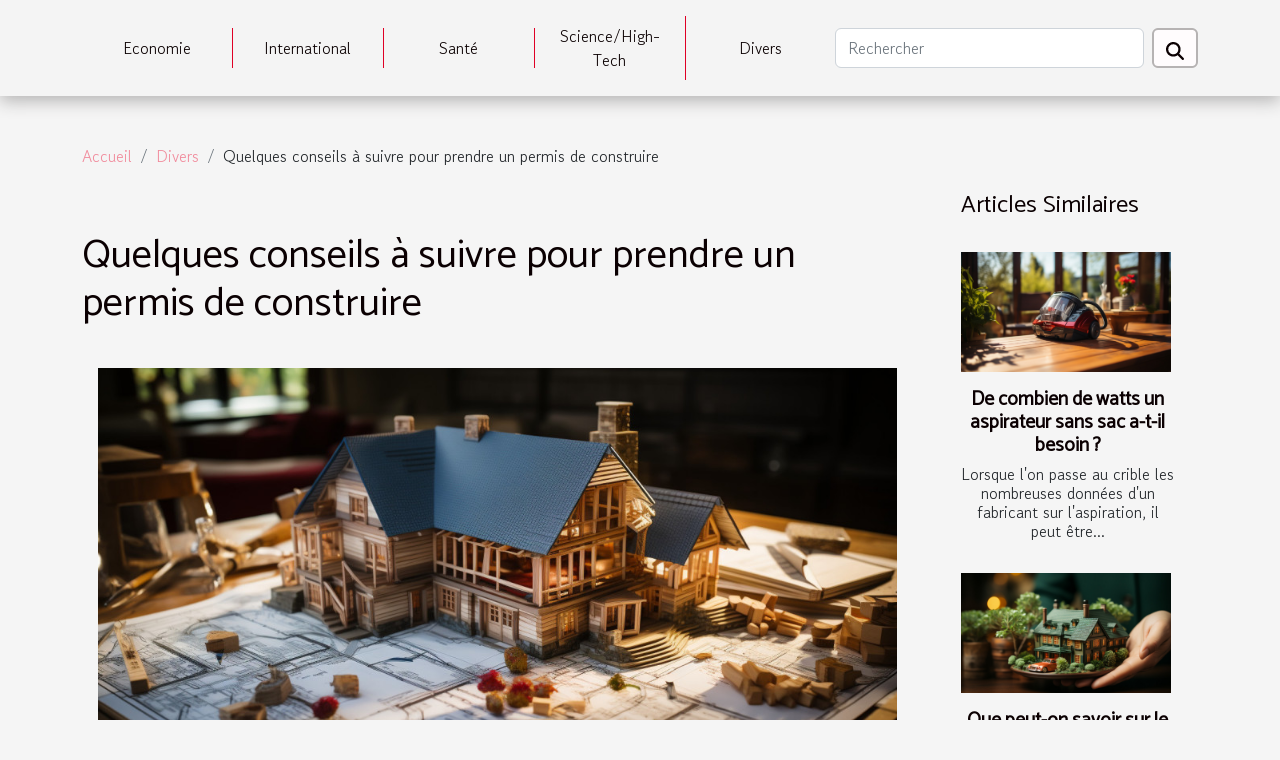

--- FILE ---
content_type: text/html; charset=UTF-8
request_url: https://www.lovelybabycd.com/quelques-conseils-a-suivre-pour-prendre-un-permis-de-construire/
body_size: 9375
content:
<!DOCTYPE html>
    <html lang="fr">
<head>
    <meta charset="utf-8">
    <meta name="viewport" content="width=device-width, initial-scale=1">
    <title>Quelques conseils à suivre pour prendre un permis de construire  | www.lovelybabycd.com</title>

<meta name="description" content="">

<meta name="robots" content="all" />
<link rel="icon" type="image/png" href="/favicon.png" />


    <link rel="stylesheet" href="/css/style2.css">
</head>
<body>
    <header>
    <div class="container-fluid d-flex justify-content-center">
        <nav class="navbar container navbar-expand-xl m-0 pt-3 pb-3">
            <div class="container-fluid">
                <button class="navbar-toggler" type="button" data-bs-toggle="collapse" data-bs-target="#navbarSupportedContent" aria-controls="navbarSupportedContent" aria-expanded="false" aria-label="Toggle navigation">
                    <svg xmlns="http://www.w3.org/2000/svg" fill="currentColor" class="bi bi-list" viewBox="0 0 16 16">
                        <path fill-rule="evenodd" d="M2.5 12a.5.5 0 0 1 .5-.5h10a.5.5 0 0 1 0 1H3a.5.5 0 0 1-.5-.5m0-4a.5.5 0 0 1 .5-.5h10a.5.5 0 0 1 0 1H3a.5.5 0 0 1-.5-.5m0-4a.5.5 0 0 1 .5-.5h10a.5.5 0 0 1 0 1H3a.5.5 0 0 1-.5-.5"></path>
                    </svg>
                </button>
                <div class="collapse navbar-collapse" id="navbarSupportedContent">
                    <ul class="navbar-nav">
                                                    <li class="nav-item">
    <a href="/economie" class="nav-link">Economie</a>
    </li>
                                    <li class="nav-item">
    <a href="/international" class="nav-link">International</a>
    </li>
                                    <li class="nav-item">
    <a href="/sante" class="nav-link">Santé</a>
    </li>
                                    <li class="nav-item">
    <a href="/sciencehigh-tech" class="nav-link">Science/High-Tech</a>
    </li>
                                    <li class="nav-item">
    <a href="/divers" class="nav-link">Divers</a>
    </li>
                            </ul>
                    <form class="d-flex" role="search" method="get" action="/search">
    <input type="search" class="form-control"  name="q" placeholder="Rechercher" aria-label="Rechercher"  pattern=".*\S.*" required>
    <button type="submit" class="btn">
        <svg xmlns="http://www.w3.org/2000/svg" width="18px" height="18px" fill="currentColor" viewBox="0 0 512 512">
                    <path d="M416 208c0 45.9-14.9 88.3-40 122.7L502.6 457.4c12.5 12.5 12.5 32.8 0 45.3s-32.8 12.5-45.3 0L330.7 376c-34.4 25.2-76.8 40-122.7 40C93.1 416 0 322.9 0 208S93.1 0 208 0S416 93.1 416 208zM208 352a144 144 0 1 0 0-288 144 144 0 1 0 0 288z"/>
                </svg>
    </button>
</form>
                </div>
            </div>
        </nav>
    </div>
</header>
<div class="container">
        <nav aria-label="breadcrumb"
             >
            <ol class="breadcrumb">
                <li class="breadcrumb-item"><a href="/">Accueil</a></li>
                                    <li class="breadcrumb-item  active ">
                        <a href="/divers" title="Divers">Divers</a>                    </li>
                                <li class="breadcrumb-item">
                    Quelques conseils à suivre pour prendre un permis de construire                </li>
            </ol>
        </nav>
    </div>
<div class="container-fluid">
    <main class="container sidebar-minimal mt-2">
        <div class="row">
            <div class="col-lg-9 order-1 order-lg-2 col-12 main">

                                    <h1>
                        Quelques conseils à suivre pour prendre un permis de construire                    </h1>
                
                    <img class="img-fluid" src="/images/quelques-conseils-a-suivre-pour-prendre-un-permis-de-construire.jpg" alt="Quelques conseils à suivre pour prendre un permis de construire">                                <article class="container main" ><div><p style="text-align:justify">Pour construire une nouvelle maison ou pour rénover l’ancienne, vous aurez besoin d’un permis de construire avant de commencer les travaux. Cependant, certaines personnes ignorent encore l’importance de ce document et ils ont donc du mal à l’avoir. Pour donc vous aider à prendre votre permis de construire, cet article vous propose quelques conseils.</p>
<h2 id="anchor_0" style="text-align:justify">Bien définir les travaux à entreprendre</h2>
<p style="text-align:justify">Pour faire la demande de votre permis de construire, vous devez bien définir les travaux que vous voulez entreprendre. En effet, ce document dépend du type de travaux que vous souhaitez effectuer sur votre terrain. Cependant, sachez qu’il existe des cas où il n’est pas toujours nécessaire de prendre le permis avant de démarrer vos travaux.</p>
<p style="text-align:justify">Par exemple, s’il s’agit de transformer un local commercial en habitation ou de construire un abri de jardins, vous n’avez pas forcément besoin du permis. Par contre, il devient obligatoire lorsqu’il s’agit de la construction d’une maison neuve ou d’un agrandissement comme le rajout d’un garage, une piscine supérieure à 10&nbsp;m² ou d’un atelier. Toutefois, avant de commencer un travail, quel qu’en soit sa taille, vous devez vous renseigner. Si vous désirez avoir plus d’informations sur l’obtention d’un permis de construire, cliquez sur <a href="https://www.camif-habitat.fr/renovation/maison/grange/permis-de-construire/">https://www.camif-habitat.fr/renovation/maison/grange/permis-de-construire/</a>.</p>
<h2 id="anchor_1" style="text-align:justify">Bien connaître les pièces à fournir</h2>
<p style="text-align:justify">Pour réussir à prendre votre permis de construire, vous devez bien connaître les pièces à fournir. Toutefois, sachez que tous les documents dont vous aurez besoin pour le faire sont à votre disposition. Donc vous pouvez vous rendre dans une mairie ou sur un site du service public si vous avez besoin de plus d’informations.</p>
<p style="text-align:justify">Pour la constitution du dossier, vous aurez besoin d’un plan de situation, d’un plan de masse des orientations, d’un plan en coupe, d’un descriptif du terrain et de la présentation du projet. Aussi, vous devez présenter le plan des façades et des toitures ainsi que l’intégration du projet dans le paysage et une photo pour situer le terrain dans l’environnement proche et dans le paysage lointain.</p><div></article>            </div>
            <aside class="col-lg-3 order-2 order-lg-2 col-12 aside-right">
                <div class="list-flat-img">
                    <h2>Articles similaires</h2>                            <section>

                    <figure><a href="/de-combien-de-watts-un-aspirateur-sans-sac-a-t-il-besoin" title="De combien de watts un aspirateur sans sac a-t-il besoin ?"><img class="d-block w-100" src="/images/de-combien-de-watts-un-aspirateur-sans-sac-a-t-il-besoin.jpg" alt="De combien de watts un aspirateur sans sac a-t-il besoin ?"></a></figure>                    
                    <div>
                        <h3><a href="/de-combien-de-watts-un-aspirateur-sans-sac-a-t-il-besoin" title="De combien de watts un aspirateur sans sac a-t-il besoin ?">De combien de watts un aspirateur sans sac a-t-il besoin ?</a></h3>                        <div>Lorsque l'on passe au crible les nombreuses données d'un fabricant sur l'aspiration, il peut être...</div>                    </div>
                </section>
                            <section>

                    <figure><a href="/que-peut-on-savoir-sur-le-devis-dune-mutuelle" title="Que peut-on savoir sur le devis d&#039;une mutuelle ?"><img class="d-block w-100" src="/images/que-peut-on-savoir-sur-le-devis-dune-mutuelle.jpg" alt="Que peut-on savoir sur le devis d&#039;une mutuelle ?"></a></figure>                    
                    <div>
                        <h3><a href="/que-peut-on-savoir-sur-le-devis-dune-mutuelle" title="Que peut-on savoir sur le devis d&#039;une mutuelle ?">Que peut-on savoir sur le devis d'une mutuelle ?</a></h3>                        <div>Le devis est en réalité un service préalable qu'un souscripteur à une assurance peut demander à...</div>                    </div>
                </section>
                            <section>

                    <figure><a href="/quel-est-le-secret-pour-profiter-des-rencontres-coquines" title="Quel est le secret pour profiter des rencontres coquines ?"><img class="d-block w-100" src="/nophoto.png" alt="Quel est le secret pour profiter des rencontres coquines ?"></a></figure>                    
                    <div>
                        <h3><a href="/quel-est-le-secret-pour-profiter-des-rencontres-coquines" title="Quel est le secret pour profiter des rencontres coquines ?">Quel est le secret pour profiter des rencontres coquines ?</a></h3>                        <div>Profiter des rencontres coquines est important pour les hommes comme pour les femmes. Comment...</div>                    </div>
                </section>
                                    </div>
            </aside>
        </div>
        <section class="column-2">

        <div class="container">
            <h2>Similaire</h2>            <div class="row">
                                    <div class="col-12 col-md-6 col-lg-6">
                        <figure><a href="/comment-les-foulards-en-soie-peuvent-dynamiser-nimporte-quelle-garde-robe" title="Comment les foulards en soie peuvent dynamiser n&#039;importe quelle garde-robe"><img class="img-fluid" src="/images/comment-les-foulards-en-soie-peuvent-dynamiser-nimporte-quelle-garde-robe.jpeg" alt="Comment les foulards en soie peuvent dynamiser n&#039;importe quelle garde-robe"></a></figure><figcaption>Comment les foulards en soie peuvent dynamiser n'importe quelle garde-robe</figcaption>                        <div>
                            <h3><a href="/comment-les-foulards-en-soie-peuvent-dynamiser-nimporte-quelle-garde-robe" title="Comment les foulards en soie peuvent dynamiser n&#039;importe quelle garde-robe">Comment les foulards en soie peuvent dynamiser n'importe quelle garde-robe</a></h3>                        </div>
                                                <time datetime="2024-02-16 03:40:04">16 février 2024 03:40</time>
                        <div>
Dans l'univers de la mode, les accessoires jouent un rôle pivot pour rehausser et diversifier le style personnel. Parmi eux, le foulard en soie se distingue par son élégance intemporelle et sa capacité à métamorphoser une tenue avec subtilité et raffinement. Véritable caméléon de la garde-robe,...</div>                                            </div>

                                                        <div class="col-12 col-md-6 col-lg-6">
                        <figure><a href="/la-numerisation-de-ladministration-comment-le-qr-code-sur-lextrait-kbis-simplifie-les-demarches" title="La numérisation de l&#039;administration : comment le QR Code sur l&#039;extrait KBIS simplifie les démarches"><img class="img-fluid" src="/images/la-numerisation-de-ladministration-comment-le-qr-code-sur-lextrait-kbis-simplifie-les-demarches.jpeg" alt="La numérisation de l&#039;administration : comment le QR Code sur l&#039;extrait KBIS simplifie les démarches"></a></figure><figcaption>La numérisation de l'administration : comment le QR Code sur l'extrait KBIS simplifie les démarches</figcaption>                        <div>
                            <h3><a href="/la-numerisation-de-ladministration-comment-le-qr-code-sur-lextrait-kbis-simplifie-les-demarches" title="La numérisation de l&#039;administration : comment le QR Code sur l&#039;extrait KBIS simplifie les démarches">La numérisation de l'administration : comment le QR Code sur l'extrait KBIS simplifie les démarches</a></h3>                        </div>
                                                <time datetime="2023-12-17 00:40:05">17 décembre 2023 00:40</time>
                        <div>
Dans l'ère du numérique où l'efficacité et la rapidité sont devenues des vecteurs clés de la performance, l'administration n'échappe pas à sa métamorphose. Partout dans le monde, les processus administratifs subissent une transformation, visant à simplifier les démarches et à réduire les délais...</div>                                            </div>

                                </div>
            <div class="row">
                                                    <div class="col-12 col-md-6 col-lg-6">
                        <figure><a href="/comment-choisir-sa-trancheuse-a-jambon" title="Comment choisir sa trancheuse à jambon ?"><img class="img-fluid" src="/images/comment-choisir-sa-trancheuse-a-jambon.jpg" alt="Comment choisir sa trancheuse à jambon ?"></a></figure><figcaption>Comment choisir sa trancheuse à jambon ?</figcaption>                        <div>
                            <h3><a href="/comment-choisir-sa-trancheuse-a-jambon" title="Comment choisir sa trancheuse à jambon ?">Comment choisir sa trancheuse à jambon ?</a></h3>                        </div>
                                                <time datetime="2023-10-30 12:57:02">30 octobre 2023 12:57</time>
                        <div>Une bonne trancheuse de jambon peut vous faciliter la tâche à la cuisine. Quand elle est bien choisie, elle peut être très polyvalente et vous permettre de faire d’excellentes coupes. Voici quelques éléments à prendre en compte pour faire le meilleur choix.
La taille de la lame
C’est la taille de...</div>                                            </div>

                                                        <div class="col-12 col-md-6 col-lg-6">
                        <figure><a href="/quels-sont-les-premiers-soins-dans-le-cas-dun-traitement-de-piqure-de-scorpion" title="Quels sont les premiers soins dans le cas d’un traitement de piqûre de scorpion ?"><img class="img-fluid" src="/images/quels-sont-les-premiers-soins-dans-le-cas-dun-traitement-de-piqure-de-scorpion.jpeg" alt="Quels sont les premiers soins dans le cas d’un traitement de piqûre de scorpion ?"></a></figure><figcaption>Quels sont les premiers soins dans le cas d’un traitement de piqûre de scorpion ?</figcaption>                        <div>
                            <h3><a href="/quels-sont-les-premiers-soins-dans-le-cas-dun-traitement-de-piqure-de-scorpion" title="Quels sont les premiers soins dans le cas d’un traitement de piqûre de scorpion ?">Quels sont les premiers soins dans le cas d’un traitement de piqûre de scorpion ?</a></h3>                        </div>
                                                <time datetime="2023-10-30 12:57:01">30 octobre 2023 12:57</time>
                        <div>Vous devez faire beaucoup d’attention au moment où vous êtes en vacances dans un milieu désert, car ces zones sont redoutées pour avoir abrité des types de scorpions les plus venimeux au monde. Sachez que dans ces zones une piqûre de ces scorpions pourrait vous êtes fatale si le traitement n’est...</div>                                            </div>

                                </div>
            <div class="row">
                                                    <div class="col-12 col-md-6 col-lg-6">
                        <figure><a href="/comment-mettre-en-place-son-entreprise-en-six-etapes" title="Comment mettre en place son entreprise en six étapes ?"><img class="img-fluid" src="/images/comment-mettre-en-place-son-entreprise-en-six-etapes.jpg" alt="Comment mettre en place son entreprise en six étapes ?"></a></figure><figcaption>Comment mettre en place son entreprise en six étapes ?</figcaption>                        <div>
                            <h3><a href="/comment-mettre-en-place-son-entreprise-en-six-etapes" title="Comment mettre en place son entreprise en six étapes ?">Comment mettre en place son entreprise en six étapes ?</a></h3>                        </div>
                                                <time datetime="2023-10-30 12:57:00">30 octobre 2023 12:57</time>
                        <div>Pour aboutir à la création de son entreprise, l’ingénieur se retrouve face à des questions auxquelles il doit apporter de solution. Ainsi, comment parvenir à mettre sa société sans difficulté ? Voici en six niveaux la naissance d’une entreprise.
L’idée de projet
C’est le niveau introductif de la...</div>                                            </div>

                                                        <div class="col-12 col-md-6 col-lg-6">
                        <figure><a href="/construction-dune-piscine-de-10-m-x-5m-pourquoi" title="Construction d’une piscine de 10 m X 5m : pourquoi ?"><img class="img-fluid" src="/images/construction-dune-piscine-de-10-m-x-5m-pourquoi.jpg" alt="Construction d’une piscine de 10 m X 5m : pourquoi ?"></a></figure><figcaption>Construction d’une piscine de 10 m X 5m : pourquoi ?</figcaption>                        <div>
                            <h3><a href="/construction-dune-piscine-de-10-m-x-5m-pourquoi" title="Construction d’une piscine de 10 m X 5m : pourquoi ?">Construction d’une piscine de 10 m X 5m : pourquoi ?</a></h3>                        </div>
                                                <time datetime="2023-10-30 12:56:58">30 octobre 2023 12:56</time>
                        <div>Vous êtes en train de réfléchir sur les dimensions que vous pouvez utiliser pour la construction de votre piscine ? Croyez que vous n’avez pas besoin de vous casser la tête. Établissez le plan de votre piscine sur les dimensions 10m X 5m. Peut-être que vous ne savez pas pourquoi nous vous...</div>                                            </div>

                                </div>
            <div class="row">
                                                    <div class="col-12 col-md-6 col-lg-6">
                        <figure><a href="/a-quoi-ca-sert-de-decorer-sa-maison" title="À quoi ça sert de décorer sa maison ?"><img class="img-fluid" src="/images/a-quoi-ca-sert-de-decorer-sa-maison.jpg" alt="À quoi ça sert de décorer sa maison ?"></a></figure><figcaption>À quoi ça sert de décorer sa maison ?</figcaption>                        <div>
                            <h3><a href="/a-quoi-ca-sert-de-decorer-sa-maison" title="À quoi ça sert de décorer sa maison ?">À quoi ça sert de décorer sa maison ?</a></h3>                        </div>
                                                <time datetime="2023-10-30 12:56:54">30 octobre 2023 12:56</time>
                        <div>Une décoration consiste tout simplement à mettre des ornements pour enjoliver quelque chose ou un endroit. On peut faire des ornements pour plusieurs raisons. Cela peut être fait pour préparer une fête, pour la célébration d’un anniversaire, faire une innovation, etc. Dans cette rubrique, on...</div>                                            </div>

                                                        <div class="col-12 col-md-6 col-lg-6">
                        <figure><a href="/comment-changer-une-vitr" title="Comment changer une vitre ?"><img class="img-fluid" src="/images/comment-changer-une-vitre.jpg" alt="Comment changer une vitre ?"></a></figure><figcaption>Comment changer une vitre ?</figcaption>                        <div>
                            <h3><a href="/comment-changer-une-vitr" title="Comment changer une vitre ?">Comment changer une vitre ?</a></h3>                        </div>
                                                <time datetime="2023-10-30 12:56:53">30 octobre 2023 12:56</time>
                        <div>Lorsqu’on fait usage des vitres pour la construction d’un bâtiment, ce dernier est très joli à voir. Cependant, remplacer une vitre est une activité délicate à laquelle il faut tailler beaucoup d’importance. Dans cet article, nous vous faisons part des précautions à prendre pour changer une vitre...</div>                                            </div>

                                </div>
            <div class="row">
                                                    <div class="col-12 col-md-6 col-lg-6">
                        <figure><a href="/quelle-est-limportance-dune-assurance-sante-pour-ses-salaries" title="Quelle est l’importance d’une assurance santé pour ses salariés ?"><img class="img-fluid" src="/images/quelle-est-limportance-dune-assurance-sante-pour-ses-salaries.jpg" alt="Quelle est l’importance d’une assurance santé pour ses salariés ?"></a></figure><figcaption>Quelle est l’importance d’une assurance santé pour ses salariés ?</figcaption>                        <div>
                            <h3><a href="/quelle-est-limportance-dune-assurance-sante-pour-ses-salaries" title="Quelle est l’importance d’une assurance santé pour ses salariés ?">Quelle est l’importance d’une assurance santé pour ses salariés ?</a></h3>                        </div>
                                                <time datetime="2023-10-30 12:56:51">30 octobre 2023 12:56</time>
                        <div>Un employeur doit veiller sur son employé. C’est dans cette dynamique que certains chefs d’entreprise décident de mettre à la disposition de leurs employés l’assurance santé. Les entreprises mettent cette assurance à la disposition des employés à cause de l’assurance santé d’entreprise qui est une...</div>                                            </div>

                                                        <div class="col-12 col-md-6 col-lg-6">
                        <figure><a href="/les-services-durgence-parlons-en" title="Les services d’urgence : parlons-en !"><img class="img-fluid" src="/images/les-services-durgence-parlons-en.jpeg" alt="Les services d’urgence : parlons-en !"></a></figure><figcaption>Les services d’urgence : parlons-en !</figcaption>                        <div>
                            <h3><a href="/les-services-durgence-parlons-en" title="Les services d’urgence : parlons-en !">Les services d’urgence : parlons-en !</a></h3>                        </div>
                                                <time datetime="2023-10-30 12:56:48">30 octobre 2023 12:56</time>
                        <div>Les sinistres ne cessent de survenir à travers le monde chaque jour. Ces sinistres sont le plus souvent aggraver par la non-assistance des personnes qui sont en danger, raison pour laquelle, l’apport des services d’urgence est nécessaire. Ces services sont nés et se développent de plus en plus....</div>                                            </div>

                                </div>
            <div class="row">
                                                    <div class="col-12 col-md-6 col-lg-6">
                        <figure><a href="/pourquoi-opter-pour-une-cigarette-electroniqu" title="Pourquoi opter pour une cigarette électronique ?"><img class="img-fluid" src="/images/pourquoi-opter-pour-une-cigarette-electronique.jpeg" alt="Pourquoi opter pour une cigarette électronique ?"></a></figure><figcaption>Pourquoi opter pour une cigarette électronique ?</figcaption>                        <div>
                            <h3><a href="/pourquoi-opter-pour-une-cigarette-electroniqu" title="Pourquoi opter pour une cigarette électronique ?">Pourquoi opter pour une cigarette électronique ?</a></h3>                        </div>
                                                <time datetime="2023-10-30 12:56:45">30 octobre 2023 12:56</time>
                        <div>Plus écologique et non nuisible à la santé, la cigarette électronique encore appelée e-cigarette est un accessoire qui vous permet de satisfaire vos envies de fumer. Il présente plusieurs bienfaits. Mais, il faut s’assurer de son authenticité avant de l’acheter. Quels sont les avantages d’une...</div>                                            </div>

                                                        <div class="col-12 col-md-6 col-lg-6">
                        <figure><a href="/comment-bien-faire-son-choix-de-miroir-grossissant" title="Comment bien faire son choix de miroir grossissant ?"><img class="img-fluid" src="/images/comment-bien-faire-son-choix-de-miroir-grossissant.jpg" alt="Comment bien faire son choix de miroir grossissant ?"></a></figure><figcaption>Comment bien faire son choix de miroir grossissant ?</figcaption>                        <div>
                            <h3><a href="/comment-bien-faire-son-choix-de-miroir-grossissant" title="Comment bien faire son choix de miroir grossissant ?">Comment bien faire son choix de miroir grossissant ?</a></h3>                        </div>
                                                <time datetime="2023-10-30 12:56:40">30 octobre 2023 12:56</time>
                        <div>Un miroir grossissant est un instrument de beauté dont font usage plusieurs personnes pour leurs maquillages et pour prendre soin convenablement de leurs visages. Son usage fait aujourd’hui partie du quotidien de nombreuses personnes. Vous désirez vous en procurer, mais vous ne savez comment...</div>                                            </div>

                                </div>
            <div class="row">
                                                    <div class="col-12 col-md-6 col-lg-6">
                        <figure><a href="/comment-les-neons-peuvent-transformer-votre-espace-de-vie" title="Comment les néons peuvent transformer votre espace de vie"><img class="img-fluid" src="/images/comment-les-neons-peuvent-transformer-votre-espace-de-vie.jpeg" alt="Comment les néons peuvent transformer votre espace de vie"></a></figure><figcaption>Comment les néons peuvent transformer votre espace de vie</figcaption>                        <div>
                            <h3><a href="/comment-les-neons-peuvent-transformer-votre-espace-de-vie" title="Comment les néons peuvent transformer votre espace de vie">Comment les néons peuvent transformer votre espace de vie</a></h3>                        </div>
                                                <time datetime="2023-08-22 21:20:31">22 août 2023 21:20</time>
                        <div>
Les néons ont longtemps été associés aux enseignes lumineuses des commerces et des bars. Pourtant, ces luminaires peuvent également être utilisés pour transformer votre espace de vie. En effet, ils offrent une variété de couleurs et d'intensités qui peuvent créer une atmosphère unique et...</div>                                            </div>

                                                        <div class="col-12 col-md-6 col-lg-6">
                        <figure><a href="/comment-fonctionne-le-demembrement-de-propriete" title="Comment fonctionne le démembrement de propriété ?"><img class="img-fluid" src="/images/comment-fonctionne-le-demembrement-de-propriete.jpeg" alt="Comment fonctionne le démembrement de propriété ?"></a></figure><figcaption>Comment fonctionne le démembrement de propriété ?</figcaption>                        <div>
                            <h3><a href="/comment-fonctionne-le-demembrement-de-propriete" title="Comment fonctionne le démembrement de propriété ?">Comment fonctionne le démembrement de propriété ?</a></h3>                        </div>
                                                <time datetime="2023-06-13 04:20:02">13 juin 2023 04:20</time>
                        <div>Le droit utilise un outil fiscal pour partager les droits sur un bien à deux personnes distinctes. C’est le démembrement de propriété. Cet outil dissocie de ce bien le droit d’usufruit et le droit de nue-propriété. Opter pour ce montage de patrimoine revient à réduire la fiscalité et aide à la...</div>                                            </div>

                                </div>
            <div class="row">
                                                    <div class="col-12 col-md-6 col-lg-6">
                        <figure><a href="/maconnerie-quelques-bonnes-raisons-dembaucher-le-meilleur-macon-pour-votre-maison" title="Maçonnerie : quelques bonnes raisons d’embaucher le meilleur maçon pour votre maison"><img class="img-fluid" src="/images/maconnerie-quelques-bonnes-raisons-dembaucher-le-meilleur-macon-pour-votre-maison.jpeg" alt="Maçonnerie : quelques bonnes raisons d’embaucher le meilleur maçon pour votre maison"></a></figure><figcaption>Maçonnerie : quelques bonnes raisons d’embaucher le meilleur maçon pour votre maison</figcaption>                        <div>
                            <h3><a href="/maconnerie-quelques-bonnes-raisons-dembaucher-le-meilleur-macon-pour-votre-maison" title="Maçonnerie : quelques bonnes raisons d’embaucher le meilleur maçon pour votre maison">Maçonnerie : quelques bonnes raisons d’embaucher le meilleur maçon pour votre maison</a></h3>                        </div>
                                                <time datetime="2023-05-31 19:32:03">31 mai 2023 19:32</time>
                        <div>Il est important que les résultats de tous les travaux de construction ou de rénovation effectués sur votre maison soient à la hauteur de vos attentes. Pour y parvenir, vous devez embaucher les meilleurs professionnels, y compris le meilleur maçon. La maçonnerie est l’un des aspects les plus...</div>                                            </div>

                                                        <div class="col-12 col-md-6 col-lg-6">
                        <figure><a href="/quels-sont-les-avantages-des-magasins-a-proximite-pour-ses-courses-quotidiennes" title="Quels sont les avantages des magasins à proximité pour ses courses quotidiennes ?"><img class="img-fluid" src="/images/quels-sont-les-avantages-des-magasins-a-proximite-pour-ses-courses-quotidiennes.jpg" alt="Quels sont les avantages des magasins à proximité pour ses courses quotidiennes ?"></a></figure><figcaption>Quels sont les avantages des magasins à proximité pour ses courses quotidiennes ?</figcaption>                        <div>
                            <h3><a href="/quels-sont-les-avantages-des-magasins-a-proximite-pour-ses-courses-quotidiennes" title="Quels sont les avantages des magasins à proximité pour ses courses quotidiennes ?">Quels sont les avantages des magasins à proximité pour ses courses quotidiennes ?</a></h3>                        </div>
                                                <time datetime="2023-04-21 03:34:02">21 avril 2023 03:34</time>
                        <div>Pour les consommateurs qui veulent faire quotidiennement des courses rapides et pratiques, les magasins à proximité se révèlent de plus en plus avantageux. Pourquoi opter pour les magasins à proximités ? Quels sont les atouts dont vous pouvez bénéficier de ces magasins ? Découvrez ici, les...</div>                                            </div>

                                </div>
            <div class="row">
                                                    <div class="col-12 col-md-6 col-lg-6">
                        <figure><a href="/horoscope-du-jour-de-belier-homme" title="Horoscope du jour de Belier homme"><img class="img-fluid" src="/images/horoscope-du-jour-de-belier-homme.jpg" alt="Horoscope du jour de Belier homme"></a></figure><figcaption>Horoscope du jour de Belier homme</figcaption>                        <div>
                            <h3><a href="/horoscope-du-jour-de-belier-homme" title="Horoscope du jour de Belier homme">Horoscope du jour de Belier homme</a></h3>                        </div>
                                                <time datetime="2023-04-18 04:04:02">18 avril 2023 04:04</time>
                        <div>Au nombre des multiples signes du zodiaque y figure celui du Bélier, précisément des hommes qui se montrent enthousiastes, courageux. Non seulement ces caractères, ces natifs relèvent aussi tous les défis. Quelles sont les prévisions astrologiques détaillées pour ce natif de signe zodiacal ?
Que...</div>                                            </div>

                                                        <div class="col-12 col-md-6 col-lg-6">
                        <figure><a href="/comment-integrer-un-centre-de-formation-pour-devenir-un-joueur-professionnel" title="Comment intégrer un centre de formation pour devenir un joueur professionnel ?"><img class="img-fluid" src="/images/comment-integrer-un-centre-de-formation-pour-devenir-un-joueur-professionnel.jpg" alt="Comment intégrer un centre de formation pour devenir un joueur professionnel ?"></a></figure><figcaption>Comment intégrer un centre de formation pour devenir un joueur professionnel ?</figcaption>                        <div>
                            <h3><a href="/comment-integrer-un-centre-de-formation-pour-devenir-un-joueur-professionnel" title="Comment intégrer un centre de formation pour devenir un joueur professionnel ?">Comment intégrer un centre de formation pour devenir un joueur professionnel ?</a></h3>                        </div>
                                                <time datetime="2023-03-15 13:42:03">15 mars 2023 13:42</time>
                        <div>Vous pouvez avoir de nos jours diverses passions. Et si vous avez une passion pour le football, vous ne pouvez pas intégrer un club du jour au lendemain. Il vous faut nécessairement une formation digne du nom. Pour suivre alors cette formation, vous devez intégrer un centre de formation. Lisez...</div>                                            </div>

                                </div>
            <div class="row">
                                                    <div class="col-12 col-md-6 col-lg-6">
                        <figure><a href="/quelques-astuces-pour-trouver-facilement-un-emploi" title="Quelques astuces pour trouver facilement un emploi"><img class="img-fluid" src="/images/quelques-astuces-pour-trouver-facilement-un-emploi.jpg" alt="Quelques astuces pour trouver facilement un emploi"></a></figure><figcaption>Quelques astuces pour trouver facilement un emploi</figcaption>                        <div>
                            <h3><a href="/quelques-astuces-pour-trouver-facilement-un-emploi" title="Quelques astuces pour trouver facilement un emploi">Quelques astuces pour trouver facilement un emploi</a></h3>                        </div>
                                                <time datetime="2023-03-13 14:30:02">13 mars 2023 14:30</time>
                        <div>Êtes-vous au chômage ou désirez-vous changer votre poste actuel ? Dans tous les cas, vous devez savoir que la recherche d’emploi est très difficile et prend aussi beaucoup de temps. Toutefois, sachez qu’il existe de nos jours plusieurs outils en ligne qui vous permettront d’avoir ce que vous voulez...</div>                                            </div>

                                                        <div class="col-12 col-md-6 col-lg-6">
                        <figure><a href="/agent-de-securite-prive-quelques-conseils-a-suivre-pour-choisir-un-professionnel" title="Agent de sécurité privé : quelques conseils à suivre pour choisir un professionnel"><img class="img-fluid" src="/images/agent-de-securite-prive-quelques-conseils-a-suivre-pour-choisir-un-professionnel.jpg" alt="Agent de sécurité privé : quelques conseils à suivre pour choisir un professionnel"></a></figure><figcaption>Agent de sécurité privé : quelques conseils à suivre pour choisir un professionnel</figcaption>                        <div>
                            <h3><a href="/agent-de-securite-prive-quelques-conseils-a-suivre-pour-choisir-un-professionnel" title="Agent de sécurité privé : quelques conseils à suivre pour choisir un professionnel">Agent de sécurité privé : quelques conseils à suivre pour choisir un professionnel</a></h3>                        </div>
                                                <time datetime="2023-03-09 00:42:03">9 mars 2023 00:42</time>
                        <div>Pour protéger&nbsp;les travailleurs et les biens, certains chefs d’entreprise installent dans leurs locaux des détecteurs de mouvement, des alarmes anti-intrusion et même des chiens de garde. Cependant, ces différents éléments ne sont souvent pas suffisants pour sécuriser les sites. La meilleure...</div>                                            </div>

                                </div>
            <div class="row">
                                                    <div class="col-12 col-md-6 col-lg-6">
                        <figure><a href="/comment-realiser-individuellement-un-assainissement" title="Comment réaliser individuellement un assainissement ?"><img class="img-fluid" src="/images/comment-realiser-individuellement-un-assainissement.jpg" alt="Comment réaliser individuellement un assainissement ?"></a></figure><figcaption>Comment réaliser individuellement un assainissement ?</figcaption>                        <div>
                            <h3><a href="/comment-realiser-individuellement-un-assainissement" title="Comment réaliser individuellement un assainissement ?">Comment réaliser individuellement un assainissement ?</a></h3>                        </div>
                                                <time datetime="2023-02-12 23:30:02">12 février 2023 23:30</time>
                        <div>Vous savez, l'assainissement individuel désigne l’ensemble des mesures destinées pour garantir une hygiène adéquate. Ainsi, plusieurs étapes à suivre pour garantir la réalisation de l’assainissement individuel existent. Eh bien, découvrez-les à la suite du corpus.
Lavage fréquent des...</div>                                            </div>

                                                        <div class="col-12 col-md-6 col-lg-6">
                        <figure><a href="/les-criteres-pour-choisir-son-velo-electrique" title="Les critères pour choisir son vélo électrique"><img class="img-fluid" src="/images/les-criteres-pour-choisir-son-velo-electrique.jpg" alt="Les critères pour choisir son vélo électrique"></a></figure><figcaption>Les critères pour choisir son vélo électrique</figcaption>                        <div>
                            <h3><a href="/les-criteres-pour-choisir-son-velo-electrique" title="Les critères pour choisir son vélo électrique">Les critères pour choisir son vélo électrique</a></h3>                        </div>
                                                <time datetime="2023-02-07 12:12:01">7 février 2023 12:12</time>
                        <div>Un vélo électrique est une catégorie de vélo qui vous assiste à travers l’énergie électrique lors du pédalage. De nos jours, l’évolution de la technologie a permis d’en avoir plusieurs marques sur le marché. Ce qui doit vous amener à faire beaucoup attention pour ne pas acheter un vélo électrique...</div>                                            </div>

                                </div>
            <div class="row">
                                                    <div class="col-12 col-md-6 col-lg-6">
                        <figure><a href="/quelle-est-limportance-dun-bilan-de-competences" title="Quelle est l&#039;importance d&#039;un bilan de compétences ?"><img class="img-fluid" src="/images/quelle-est-limportance-dun-bilan-de-competences.jpg" alt="Quelle est l&#039;importance d&#039;un bilan de compétences ?"></a></figure><figcaption>Quelle est l'importance d'un bilan de compétences ?</figcaption>                        <div>
                            <h3><a href="/quelle-est-limportance-dun-bilan-de-competences" title="Quelle est l&#039;importance d&#039;un bilan de compétences ?">Quelle est l'importance d'un bilan de compétences ?</a></h3>                        </div>
                                                <time datetime="2023-01-17 10:58:01">17 janvier 2023 10:58</time>
                        <div>Le bilan de compétences est le point que l'on fait sur soi pour connaître ses lacunes et faire ressortir ses forces et sa personnalité dans le futur. Ce bilan se fait en fonction des situations qui gênent chaque personne. Il se fait en face à face avec un consultant qui vous guide dans cette tâche...</div>                                            </div>

                                                        <div class="col-12 col-md-6 col-lg-6">
                        <figure><a href="/comment-choisir-sa-cle-usb" title="Comment choisir sa clé USB ?"><img class="img-fluid" src="/images/comment-choisir-sa-cle-usb.jpg" alt="Comment choisir sa clé USB ?"></a></figure><figcaption>Comment choisir sa clé USB ?</figcaption>                        <div>
                            <h3><a href="/comment-choisir-sa-cle-usb" title="Comment choisir sa clé USB ?">Comment choisir sa clé USB ?</a></h3>                        </div>
                                                <time datetime="2023-01-06 20:36:01">6 janvier 2023 20:36</time>
                        <div>Capacité de stockage : la première chose à déterminer est la quantité de données que vous allez devoir stocker sur votre clé USB. Si vous avez besoin de stocker de nombreux fichiers, optez pour une clé avec une capacité de stockage élevée. Il y a certains critères à prendre à compte pour faire le...</div>                                            </div>

                                </div>
            <div class="row">
                                                    <div class="col-12 col-md-6 col-lg-6">
                        <figure><a href="/quelques-criteres-pour-choisir-un-meilleur-jean" title="Quelques critères pour choisir un meilleur jean"><img class="img-fluid" src="/images/quelques-criteres-pour-choisir-un-meilleur-jean.jpg" alt="Quelques critères pour choisir un meilleur jean"></a></figure><figcaption>Quelques critères pour choisir un meilleur jean</figcaption>                        <div>
                            <h3><a href="/quelques-criteres-pour-choisir-un-meilleur-jean" title="Quelques critères pour choisir un meilleur jean">Quelques critères pour choisir un meilleur jean</a></h3>                        </div>
                                                <time datetime="2022-12-29 01:26:01">29 décembre 2022 01:26</time>
                        <div>Bien s'habiller est d'une grande importance pour l'homme. C'est son habillement qui témoigne son élégance. A cet effet, ils sont nombreux à opter pour les vestes. Mais ils sont encore plus nombreux à préférer les jeans sur des habits prêts à porter. Mais ils ne savent pas comment réussir le choix...</div>                                            </div>

                                        <div class="col-12 col-md-6 col-lg-6 empty"></div>
                                            </div>
        </div>
        
    </section>
                    </main>
</div>
<footer>
    <div class="container-fluid">
        <div class="container">
            <div class="row default-search">
                <div class="col-12 col-lg-4">
                    <form class="d-flex" role="search" method="get" action="/search">
    <input type="search" class="form-control"  name="q" placeholder="Rechercher" aria-label="Rechercher"  pattern=".*\S.*" required>
    <button type="submit" class="btn">
        <svg xmlns="http://www.w3.org/2000/svg" width="18px" height="18px" fill="currentColor" viewBox="0 0 512 512">
                    <path d="M416 208c0 45.9-14.9 88.3-40 122.7L502.6 457.4c12.5 12.5 12.5 32.8 0 45.3s-32.8 12.5-45.3 0L330.7 376c-34.4 25.2-76.8 40-122.7 40C93.1 416 0 322.9 0 208S93.1 0 208 0S416 93.1 416 208zM208 352a144 144 0 1 0 0-288 144 144 0 1 0 0 288z"/>
                </svg>
    </button>
</form>
                </div>
                <div class="col-12 col-lg-4">
                    <section>
            <div>
                <h3><a href="/economie" title="Economie">Economie</a></h3>                            </div>
        </section>
            <section>
            <div>
                <h3><a href="/international" title="International">International</a></h3>                            </div>
        </section>
            <section>
            <div>
                <h3><a href="/sante" title="Santé">Santé</a></h3>                            </div>
        </section>
            <section>
            <div>
                <h3><a href="/sciencehigh-tech" title="Science/High-Tech">Science/High-Tech</a></h3>                            </div>
        </section>
            <section>
            <div>
                <h3><a href="/divers" title="Divers">Divers</a></h3>                            </div>
        </section>
                        </div>
                <div class="col-12 col-lg-4">
                    
                                    </div>
            </div>
        </div>
    </div>
</footer>
    <script src="https://cdn.jsdelivr.net/npm/bootstrap@5.0.2/dist/js/bootstrap.bundle.min.js" integrity="sha384-MrcW6ZMFYlzcLA8Nl+NtUVF0sA7MsXsP1UyJoMp4YLEuNSfAP+JcXn/tWtIaxVXM" crossorigin="anonymous"></script>
    </body>
</html>
